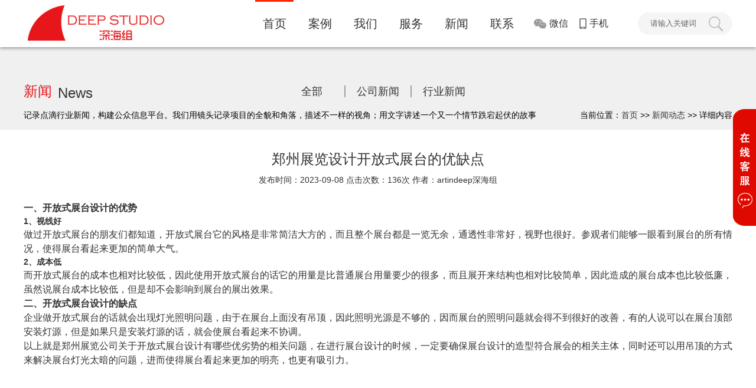

--- FILE ---
content_type: text/html; charset=utf-8
request_url: http://artindeep.com/news/3245.html
body_size: 5937
content:
<!DOCTYPE html PUBLIC "-//W3C//DTD XHTML 1.0 Transitional//EN" "http://www.w3.org/TR/xhtml1/DTD/xhtml1-transitional.dtd">
<html xmlns="http://www.w3.org/1999/xhtml">
<head>
<meta http-equiv="Content-Type" content="text/html; charset=utf-8" />
<title>郑州展览设计开放式展台的优缺点_郑州深海力量展示设计有限公司</title>
<meta name="keywords" content=""/>
<meta name="description" content=""/>
<meta name="author" content="永易搜科技"/>
<link rel="shortcut icon" href="/favicon.ico" type="image/x-icon"/>
<link href="/css/style.css" rel="stylesheet" type="text/css" />
<script type="text/javascript" src="/js/jquery1.91.min.js"></script>
<script type="text/javascript" src="/js/jquery.plugs.yys.js"></script>
<script type="text/javascript" src="/js/yongyisou.js"></script>
</head>
<body>
 <div class="nav">
  <div class="w1200">
    <div class="logo fl"><a href="/"><img src="/images/logo.jpg" alt="深海力量展览展示设计公司" width="245" height="80" /></a></div>
    <div class="top_right fr">
      <div class="top_search fr">
        <form action="/s/" name='search_form' method="get">
          <input name="k" id="seachkey"  type="text" class="search_input fl" default="请输入关键词"/>
          <input  name="submit" type="submit" class="s_img"  value="" />
        </form>
      </div>
      <div class="mark_r fr"> <a href="#">
        <div class="weixin">微信
          <div class="ewm_code">
            <div class="sanjiao"><img src="/images/sanjiao.png" alt="二维码" /></div>
            <img src="/images/mark_wx.jpg" alt="微信二维码" width="101" height="101" /></div>
        </div>
        </a> <a href="#">
        <div class="shouji">手机
          <div class="ewm_code">
            <div class="sanjiao"><img src="/images/sanjiao.png" alt="二维码" /></div>
            <img src="/images/mark_sj.jpg" alt="手机二维码" width="101" height="101" /></div>
        </div>
        </a> </div>
      <div class="nav_l fr">
        <ul>
          <li   class="nLi"   >
          <a href="/" class="nav_list">首页</a>
          </li>
          <li  class="nLi"  >
          <a href="/case/" class="nav_list">案例</a>
          <ul class="sub">
            <li><a href="/case/1/">展示</a></li>
            <li><a href="/case/2/">活动</a></li>
            <li><a href="/case/3/">品牌</a></li>
            <li><a href="/case/4/">空间</a></li>
            <li><a href="/case/5/">其他</a></li>
          </ul>
          </li>
          <li   class="nLi"  >
          <a href="/about/357.html" class="nav_list">我们</a>
          <ul class="sub">
            <li><a href="/about/357.html">简介</a></li>
            <li><a href="/wenhua/359.html">文化</a></li>
            <li><a href="/about/360.html">品牌</a></li>
          </ul>
          </li>
          <li  class="nLi" ><a href="/fuwu/" class="nav_list">服务</a> </li>
          <li  class="nLi" >
          <a href="/news/" class="nav_list">新闻</a>
          </li>
          <li   class="nLi" >
          <a href="/contact/358.html" class="nav_list">联系</a>
          </li>
        </ul>
      </div>
    </div>
  </div>
</div> 

<div class="case_show w">
  <div class="w1200 case_box">
    <div class="case_top">
      <div class="case_title_box">
        <div class="case_title"><div class="chinese">新闻</div><div class="english">News</div></div>
        <div class="case_intro">记录点滴行业新闻，构建公众信息平台。我们用镜头记录项目的全貌和角落，描述不一样的视角；用文字讲述一个又一个情节跌宕起伏的故事</div>
        <div class="location">
          当前位置：<a href="/">首页</a> &gt;&gt; <a href="/news/">新闻动态</a> &gt;&gt; 详细内容
        </div>
        <div class="cate_list news_nav">
          <ul>
            <li ><a href="/news/">全部</a></li>
            <li ><a href="/news/">公司新闻</a></li>
            <li  class="no_border" ><a href="/hynews/">行业新闻</a></li>
          </ul>
        </div>
      </div>
    </div>
  </div>
</div>


<div class="w1200">
  <div class="news_content">
    <h1>郑州展览设计开放式展台的优缺点</h1>
    <div class="time">发布时间：2023-09-08  点击次数：<script type="text/javascript" src="/include/click.php?id=3245"></script>次 作者：artindeep深海组</div>
    <div class="cont">  
      <h3>
	一、开放式展台设计的优势
</h3>
<h4>
	1、视线好
</h4>
做过开放式展台的朋友们都知道，开放式展台它的风格是非常简洁大方的，而且整个展台都是一览无余，通透性非常好，视野也很好。参观者们能够一眼看到展台的所有情况，使得展台看起来更加的简单大气。<br />
<h4>
	2、成本低
</h4>
而开放式展台的成本也相对比较低，因此使用开放式展台的话它的用量是比普通展台用量要少的很多，而且展开来结构也相对比较简单，因此造成的展台成本也比较低廉，虽然说展台成本比较低，但是却不会影响到展台的展出效果。<br />
<h3>
	二、开放式展台设计的缺点
</h3>
企业做开放式展台的话就会出现灯光照明问题，由于在展台上面没有吊顶，因此照明光源是不够的，因而展台的照明问题就会得不到很好的改善，有的人说可以在展台顶部安装灯源，但是如果只是安装灯源的话，就会使展台看起来不协调。<br />
以上就是郑州展览公司关于开放式展台设计有哪些优劣势的相关问题，在进行展台设计的时候，一定要确保展台设计的造型符合展会的相关主体，同时还可以用吊顶的方式来解决展台灯光太暗的问题，进而使得展台看起来更加的明亮，也更有吸引力。<br />
    </div>
  </div>
   
</div>
 
  
   

 




<div class="w recommend">
  <div class="w1200">
    <div class="title_text">推荐栏目</div>
    <div class="recommend_column"><a href="/case/">案例 Case</a><a href="/about/357.html">我们 About us</a><a href="/fuwu/">服务 Service</a></div>
    <div class="title_text">最新动态</div>
    <div class="news_box tuijian">
      <ul>
              <li>
          <a href="/news/4447.html">
            <div class="time fl">
              <div class="day">16</div>
              <div class="year_month">2025-12</div>
            </div> 
            <div class="tit fr"> 
                <h3>在展厅设计中经常出现的问题</h3>
                <div class="intro"> 
	优秀的展厅设计公司不仅能够完成固有的工作，而且还能避免一些长剑的缺陷。有时会因为“大家都是这样”或所谓的“常识”，结果造成了一些事物，错过机会。优秀的展厅设计公司会尽力避免这些问题，并运用独特的...
                </div>
            </div>
          </a>
        </li>
              <li>
          <a href="/news/4444.html">
            <div class="time fl">
              <div class="day">15</div>
              <div class="year_month">2025-12</div>
            </div> 
            <div class="tit fr"> 
                <h3>展台设计工程施工企业如何省时高效？</h3>
                <div class="intro">在当今中国社会，随着我国经济的快速发展，人们的时间管理观念非常强烈。特别是参展商必须设置展位，以满足企业的需求。参展商如何节省工作时间，高效进行设计和搭建展位才能得到满足展会的需要？展位施工时间一般很紧...
                </div>
            </div>
          </a>
        </li>
              <li>
          <a href="/news/4442.html">
            <div class="time fl">
              <div class="day">12</div>
              <div class="year_month">2025-12</div>
            </div> 
            <div class="tit fr"> 
                <h3>展馆搭建中材料选择与应用的关键考量</h3>
                <div class="intro">展馆展厅搭建中，材料的选择与应用犹如搭建一座大厦的基石，直接关系到整个展示空间的品质、安全性以及展示效果的呈现。 
 
	安全性是材料选择的首要考量因素。在人员密集的展馆展厅环境中，材料必须具备良好...
                </div>
            </div>
          </a>
        </li>
         
      </ul>
    </div>
  </div>
</div>

  <div class="foot w">
  <div class="w1200">
    <div class="w" style="background: #303030">
      <div class="box_l fl">
        <h2>关于我们</h2>
        <p>深海组是提供信息传达与高品质用户体验的机构；<br />
        提供展示、品牌、空间领域的咨询、设计和实施的团队，创作上以信息传达、空间需求和用户体验为核心，从环境出发，追求创新性、艺术性、综合性和社会性。深海组从创建以来一直致力于在展示设计领域塑造以艺术和技术有机结合的高完成度的作品，并在建筑、环艺、平面、工业、文化等领域完成了众多作品。深海组有着开放、国际化的视野和科学的管理架构，并与许多国内外优秀的设计师、艺术家和建筑设计事务所有着密切的合作，积极的为中国艺术设计的发展贡献力量。</p>
      </div>
      <div class="box_m fl">
        <h2>郑州深海力量展示设计有限公司</h2>
        <div class="contact_box">
          <h3>地址：郑州市金水区郑汴路名座大厦14层</h3>
          <h3>邮编：450000</h3>
          <div class="tel"><span>电话：</span>15890191307 
          </div>
          <h3>邮箱：deepstudiozhz@126.com</h3>
          <h3>QQ：2018518908&nbsp;&nbsp;&nbsp;&nbsp;68786527</h3>
        </div>
      </div>
      <div class="mark_box wx_mark fr">
        <div class="mark_pic">
          <img src="/images/mark_wx.jpg" alt="微信二维码" height="102" width="102"/>
        </div>
        <div class="mark_type wx">微信咨询</div>
      </div>
      <div class="mark_box fr">
        <div class="mark_pic">
          <img src="/images/mark_sj.jpg" alt="手机网站二维码" height="102" width="102"/>
        </div>
        <div class="mark_type">手机网站</div>
      </div>
    </div>
    
 
  </div>
  <div class="copy w"><div class="copy_info">Copyright&nbsp;©&nbsp;2017&nbsp;<a href="/">www.artindeep.com</a>&nbsp;&nbsp;All&nbsp;Rights&nbsp;Reserved.&nbsp;&nbsp;&nbsp;<span>郑州深海力量展示设计有限公司</span>&nbsp;&nbsp;版权所有&nbsp;&nbsp;&nbsp;&nbsp;&nbsp;<a href="http://beian.miit.gov.cn/" target="_blank" rel="nofollow" >豫ICP备2021003878号-1 </a>&nbsp;&nbsp;&nbsp;&nbsp;技术支持：<a href="http://www.yongyisou.com/" target="_blank" rel="nofollow">永易搜科技</a></div></div>
</div>

<script type="text/javascript">
  var show=1;
  var qq=[{qq:'2018518908',name:'在线客服'},{qq:'68786527',name:'在线客服'}];
  var tel=[{tel:'0371-60196030',name:'固定电话'},{tel:'15890191307',name:'微信/手机咨询'}];
  var baidu=[{url:'http://p.qiao.baidu.com/cps/chat?siteId=5594438&userId=7827780',name:'即时聊天'}];
</script>
<script type="text/javascript" src="/js/kefu.js"></script>
<script>
var _hmt = _hmt || [];
(function() {
  var hm = document.createElement("script");
  hm.src = "https://hm.baidu.com/hm.js?187ce1a8fc823e11115d1b0bd228bd39";
  var s = document.getElementsByTagName("script")[0]; 
  s.parentNode.insertBefore(hm, s);
})();
</script>

 



</body>
</html>


--- FILE ---
content_type: text/html; charset=utf-8
request_url: http://artindeep.com/include/click.php?id=3245
body_size: 153
content:
document.write("136")

--- FILE ---
content_type: text/css
request_url: http://artindeep.com/css/style.css
body_size: 6893
content:
@charset "utf-8";
/* CSS Document 
** author:永易搜
** URL:http://www.yongyisou.com/
** tips:CSS文件非专业勿动，编码格式为utf-8
*/
*{ padding:0px; margin:0px;list-style:none;}
img{border:none;border:0;}
a{text-decoration:none;color:#333;}
a:visited{color:#222;}
a:hover{color:#ff2703;}
a:focus {outline:0; } 
html{font:normal 14px/1.5 "microsoft yahei",tahoma,arial,sans-serif;background:#fff;}
body{background:#fff;}
input,input:focus{outline:none;text-indent:5px}
h1{ font-size:20px}
h2{ font-size:18px}
h3{ font-size:16px}
h4{ font-size:14px}
/*通用调用*/
.w1200{width:1200px;height:auto;margin:0 auto;overflow:hidden;}
.fl{float:left;}
.fr{float:right;}
.w{ width:100%; height:auto;overflow:hidden;background: #fff}
/*index*/
.logo{height: 80px;width: 245px;overflow: hidden;}
/*nav*/
.nav {width: 100%;height: 80px;line-height: 80px;color: #FFF;font-size: 16px;text-align: center;position: relative;z-index: 10000;background: #fff;box-shadow: 0 2px 5px #949595;}
.nav .w1200{overflow: visible}
.nav .top_right{width: auto;height: 80px;max-width: 900px;transition: all .5s}
.nav_l {width: auto;height: 80px;}
.nav_l ul li {width: 65px;height:80px;float: left;display: inline;margin-right: 12px;position:relative; }
.nav_l ul li a:link, .nav_l ul li a:visited {color: #333;}
.nav_l ul li a{width: 65px;height: 100%;display: block;float: left; font-size:20px}
.nav_l ul .nLi .nav_list:before{position: absolute;left: 0;right: 0;top: 0px;width:0px ;height: 3px;margin: 0 auto;content: '';background: #ff2703;-webkit-transition: all .2s ease;transition: all .2s ease;}
.nav_l ul .nLi:hover .nav_list:before{ width:100%;}
.nav_l ul li .sub{display: none;width:65px; left:0; top:0px; position:relative;z-index:1;}
.nav_l ul li .sub li{height:36px;width:65px;height:36px;line-height: 35px;background-color:#fff;}
.nav_l ul .nLi.on .nav_list:before{ width:100%;}
.nav_l ul .nLi.act .nav_list:before{ width:100%;}
.nav_l ul li .sub a{ display:block;width: 59px;margin:0 3px;height:35px;text-align:center;font-size:18px;border-bottom: 1px solid #ebebeb}
.nav_l ul li .sub a:hover{color: #ff2703;}

.mark_r {color: #373737;height: 80px;width: auto;margin-left: 10px}
.mark_r a{display: block;float: left;color: #333}
.mark_r a:hover{color: #ff2703}
.shouji,.weixin {background: url(../images/top_ico.png) no-repeat;margin-right: 10px;position:relative;padding-left: 10px;height: 100%;width: auto;transition: background .2s}
.weixin {background-position: 0 31px;text-indent: 16px;}
.shouji {background-position: -62px 31px;text-indent: 16px;}
.weixin:hover{background-position: 0 -23px}
.shouji:hover{background-position: -62px -23px}
.ewm_code{display: none;z-index:999;cursor:pointer;position:absolute;top:72px;width:101px; height:113px;}
.ewm_code .sanjiao{width: 23px;height: 12px;margin: 0 auto;}
.ewm_code .sanjiao img{width: 101px;height: 101px;display: block;}
.ewm_code .sanjiao img{width: 24px;height: 12px;}

.top_search{width: auto;height: 38px;position: relative;margin: 21px 0 0 40px;transition: all .5s}
.top_search .search_input{height: 36px;width: 103px;font-family:'Microsoft YaHei';border: 1px solid #f5f5f5;background: #f5f5f5;border-radius: 38px;font-size: 13px;color: #686868;transition: all .5s;padding:0 40px 0 15px}
.top_search .search_input:focus{width: 150px}
.top_search .search_input:hover{border-color:#ed0f53 }
.top_search .search_input.yys_hei{color:#333;border-color:#ed0f53;-webkit-transition: border-color .3s;transition: all .5s}
.topsearch .search_input.yys_hei,.top_search .search_input.yys_hei:hover{border-color: #ff2703}
.top_search .s_img{height:30px;width:30px;background: url(../images/top_ico.png) no-repeat top right;cursor: pointer; position: absolute;top: 7px;right: 15px;border: 0}
/*焦点图*/
.focus{width: 100%;height: auto;}
.slideBox{ width:100%; height:500px; overflow:hidden; position:relative;margin: 0 auto; }
.slideBox .hd{ height:28px;position:absolute; left:50%; margin-left:-105px; bottom:40px; z-index:1; }
.slideBox .hd ul{ overflow:hidden; zoom:1; float:left; }
.slideBox .hd ul li{display: block;  float:left; margin-right:27px; background:#e6e6e6;  width:20px; height:20px; cursor:pointer;-webkit-border-radius: 50%;-moz-border-radius: 50%;border-radius: 50%; }
.slideBox .hd ul li.on{ background:#ff2703; }
.slideBox .bd{ position:relative; height:100%; z-index:0;}
.slideBox .bd li{height: 500px; zoom:1; vertical-align:middle; width: 100%;}
.slideBox .bd ul li a{width:100%;height:100%;display: block;}
.banner_ctr{ height:90px;position:absolute;top:50%; margin-top:-40px;z-index:2;left:50%;margin-left:-600px;}
.banner_ctr a{ display:block;width:47px;height:79px; background: url(../images/banner_btn.png) no-repeat 0 0; position:absolute; opacity:0;filter: alpha(opacity=0);display:block;}
.banner_ctr a.prev{left:-90px;}
.banner_ctr a.next{right:-1280px; background-position: -47px 0px;}
.banner_ctr a:hover{opacity:0.7;filter:alpha(opacity=70);}

/* 案例 */
.case_box{position: relative;margin-top: 60px}
.case_top{height: 80px;width: 100%;}
.case_top .case_title_box{height: 80px;width: auto;overflow: hidden;position: relative;}
.case_title{color: #333;height: 30px;width: auto;}
.chinese{height: 30px;line-height: 30px;float: left;width: auto;font-size: 24px;color: #e7161a;}
.english{color: #333;margin-left: 10px;height: 30px;line-height: 35px;float: left;width: auto;font-size: 24px;}
.location{width: auto;height: 50px;line-height: 50px;position: absolute;right: 0;bottom: 0;}

.case_show_box{background: #222;overflow: visible;padding-bottom: 30px}
.slide_box{width: 1200px;height: auto;margin:0 auto;position: relative;}
.cate_list{height:40px;width:auto;overflow: hidden;position: absolute;top:-80px;right: 0;z-index: 10}
.cate_list.case_nav{right:265px;}
.cate_list.case_info{top:0px;right:265px;}
.cate_list.news_nav{top: 0;right: 433px}
.cate_list.service_nav{top: 0;right: 265px;}
.cate_list ul li{font-size: 18px;height: 20px;line-height: 20px;width: 110px;margin-top: 5px;float: left;border-right: 2px solid #a1a1a1;text-align: center;cursor: pointer;color: #333}
.cate_list ul li.no_border{border-right:0;}
.cate_list ul li:hover a,.cate_list ul li.on a/* ,.cate_list.service_nav ul li.act a */{color:#ff2703;border-bottom:2px solid #e7161a}
.case_intro{height: 50px;line-height: 50px;width: auto;}
.case_intro.intro_center{text-align: center}
.case_list{padding-top: 35px;width:100%;height: auto;overflow: hidden;margin:0 auto;}
.case_list ul li{height: 196px;width: 294px;overflow: hidden;margin:0 8px 10px 0; position: relative;float: left}
.case_list ul{width: 1208px}
.case_list ul li img{display: block;transition: all .5s;-webkit-transition: all .5s;}
.case_list ul li:hover img{transform: scale(1.2);-webkit-transform: scale(1.2);-ms-transform: scale(1.2);}
.case_list ul li:hover .bottom_line,.case_list ul li:hover .top_line{width: 160px;}
.case_list ul li:hover .right_line,.case_list ul li:hover .left_line{height: 126px;}
.case_list ul li:hover .mask{filter: alpha(opacity=100);opacity: 1;}
.bottom_line,.right_line{bottom: 15px;right: 15px;z-index: 100}
.top_line,.left_line{top: 15px;left: 15px;z-index: 100}
.top_line,.bottom_line{height: 2px;width: 0px;}
.left_line,.right_line{width: 2px;height: 0px;}
.line{background: #FFFFFF;position: absolute;transition: all .5s;opacity: .5;}
.case_list ul li .mask{background: url(../images/alpha.png);filter: alpha(opacity=0);opacity: 0;position: absolute;left: 0;top: 0;width: 294px;height: 196px;transition: all .5s}
.case_list ul li .pic_intro1,.case_list ul li .pic_intro2{width: 120px;height: 0px;text-align: center;overflow: hidden;position: absolute;line-height: 25px;color: #fff;font-size: 16px;transition: all .5s}
.case_list ul li .pic_intro1{top: 17px;left: 92px; font-size:18px}
.case_list ul li .pic_intro2{bottom: 17px;left: 89px;}
.case_list ul li:hover .pic_intro1{height: 25px;top: 73px;}
.case_list ul li:hover .pic_intro2{height: 25px;bottom: 73px;}


.btn_more{width: 124px;height: 44px;margin:30px auto 0;position: relative;transition: color .3s;}
.btn_more a{ color:#fff}
.more_btn{padding: 0;overflow: hidden; background-color: #e7161a;color: #fff;display: block;width: 120px;height: 40px;text-align: center;line-height: 40px;cursor: pointer;position: absolute;top: 2px;left: 2px;transition: color .3s;}

.btn_more.about{width: 118px;height: 40px;margin:0}
.btn_more.about .more_btn{height: 36px;width: 114px;line-height: 36px}
.border{position: absolute;transition:all .5s ease-in-out;}
.btn_more>.border:nth-of-type(1){top:0;left:0;width:0;height:0;border-top:1px solid #e7161a;}
.btn_more>.border:nth-of-type(2){top:0;right:0;width:10px;height:0;border-right:1px solid #e7161a;}
.btn_more>.border:nth-of-type(3){bottom:0;right:0;width:0;height:0;border-bottom:1px solid #e7161a;}
.btn_more>.border:nth-of-type(4){bottom:0;left:0;width:0;height:0;border-left:1px solid #e7161a;}
.btn_more:hover .border:nth-of-type(1){width:123px;}
.btn_more:hover .border:nth-of-type(2){height:43px;}
.btn_more:hover .border:nth-of-type(3){width:123px;}
.btn_more:hover .border:nth-of-type(4){height:43px;}
.btn_more.about:hover .border:nth-of-type(1){width:117px;}
.btn_more.about:hover .border:nth-of-type(2){height:39px;}
.btn_more.about:hover .border:nth-of-type(3){width:117px;}
.btn_more.about:hover .border:nth-of-type(4){height:39px;}
.btn_more:hover .more_btn{color: #fff}
/* 关于我们 */
.about_us{padding: 50px 0 30px;}
.certificate{ width:400px; height:415px; overflow:hidden; position:relative;}
.certificate .hd{ height:15px; overflow:hidden; position:absolute; right:5px; bottom:5px; z-index:1; }
.certificate .hd ul{ overflow:hidden; zoom:1; float:left;  }
.certificate .hd ul li{ float:left; margin-right:2px;  width:15px; height:15px; line-height:14px; text-align:center; background:#fff; cursor:pointer; }
.certificate .hd ul li.on{ background:#f00; color:#fff; }
.certificate .bd{ position:relative; height:100%; z-index:0;margin-top: 14px}
.certificate .bd li{ zoom:1; vertical-align:middle; }
.certificate .bd img{ width:400px; height:400px; display:block;  }

.certificate .prev,
.certificate .next{ position:absolute; left:3%; top:50%;display:block; width:23px; height:40px; background:url(../images/next.png) no-repeat; filter:alpha(opacity=40);opacity:0.4;transition: all .3s;   }
.certificate .prev{ background:url(../images/pre.png) no-repeat;}
.certificate .next{ left:auto; right:3%;}
.certificate .prev:hover,
.certificate .next:hover{ filter:alpha(opacity=100);opacity:1;  }
.certificate .prevStop{ display:none;  }
.certificate .nextStop{ display:none;  }

.text_intro{width: 742px;height: auto;color: #333;overflow: hidden;}
.top_more{height: 30px;line-height: 30px;text-align: right;width:80px;float: right;}
.top_more a{color: #333333; font-size:18px;}
.top_more a:hover{color: #ff2703}
.text_intro h2{width: auto;height: 55px;line-height: 55px;font-size: 22px;font-weight: normal;margin-top: 30px;}
.text_intro h2 a{color: #333;}
.text_intro h2 a:hover{color: #ff2703;}
.text_intro .under_line{height: 2px;width:45px;background: #ff2703}
.text_intro h3{font-size: 16px;font-weight: normal;height: 40px;line-height: 40px;margin-top: 15px}
.text_intro p{line-height: 160%;width: 100%;height:auto;overflow: hidden;margin-bottom: 30px}

/* 服务 */
.service_intro{background: #f0f0f0;padding:45px 0;}
.boxs_show{width: 100%;height: auto;margin-top: 15px}
.boxs_show .box_list{background: #fff;height: 173px;width: 253px;border:2px solid #e7161a;padding:15px 20px 15px;overflow: hidden;color: #333;margin-bottom:5px;}
.boxs_show .box_list.big_box{width: 553px;}
.boxs_show .box_list h2{font-weight: normal;height: 35px;line-height: 35px;}
.box_list .box_content{width: 100%;height: 138px;overflow: hidden;}
.boxs_show .box_list .container{width:553px;height:138px;overflow: hidden; }
.boxs_show .box_list .container .box_content{width: 275px}
.boxs_show .box_list:hover{background: #e7161a;color: #fff}

/* 新闻模块 */
.news_module{padding: 30px 0;color: #333}
.news_container{margin-top: 15px;height: 360px;width: 100%}
.news_container .big_pic{padding-top: 10px;width: 495px;height: 310px;overflow: hidden;margin-right: 30px;}

.news_container .news_list{width: 100%;height: auto;max-height: 330px;overflow: hidden;}
.news_container .news_list ul{ width:110%; height:auto; overflow:hidden}
.news_container .news_list ul li{height: 30px;width:23%; float:left; display:inline; margin-right:45px}
.news_container .news_list ul li a{display: block;width: 100%;height: 100%}
.news_container .news_list ul li span{height: 100%;line-height: 30px;overflow: hidden;}
.news_container .news_list ul li .news_title{width: 225px}
.news_container .news_list ul li .news_time{text-align: right;width: 75px;}
.news_container .news_list ul li .news_title:before{content: " ";display:block;float: left;height:6px;width:6px;background: #333;margin:12px 8px 12px 0;}
.news_container .news_list ul li:hover .news_title:before{background: #e7161a}


/* 友情链接 */
.links_box{background: #f4f4f4;padding: 5px 0}
.links_list{width: 1040px;height: auto;overflow: hidden;margin-top:6px}
.links_list ul li{margin-right: 15px;width: auto;height: 25px;line-height: 25px;float: left}
.links_list ul li:hover a{color: #ff2703}

/* 底部 */
.foot{background: #303030}
.foot .box_l{width: 565px;height:245px;overflow: hidden;background: url(../images/foot_logo2.jpg) no-repeat 0 40px;padding-top: 80px;color: #eee;margin:0 40px 0 25px }
.foot .box_l h2{ width:70%;height: 65px;line-height: 65px;text-align: center;font-weight: normal; font-size:22px}
.foot .box_l p{line-height: 22px;height: 180px;width: 100%;overflow: hidden;}
.foot .box_m{width: 290px;overflow: hidden;margin-top: 90px;height: 235px}
.foot .box_m h2{font-size: 20px;color: #fff;height: 40px;line-height: 40px;width: 100%;font-weight: normal}
.foot .box_m .contact_box{color: #fff;height: 130px;line-height: 22px;width: 100%}
.foot .box_m .contact_box .tel{color: #e7161a;font-size: 24px;padding-left: 40px;width: 350px;position: relative;line-height: 30px;height: auto}
.foot .box_m .contact_box .tel span{position: absolute;top: 0;left: 0;color: #fff;font-size: 14px;line-height: 25px}
.foot .box_m .contact_box h3{font-size: 14px;font-weight: normal;height: auto;min-height: 25px;line-height: 25px;}
.foot .mark_box{height: 165px;margin:140px 0 0 15px;width: 102px;overflow: hidden; }
.foot .mark_box.wx_mark{margin-right: 25px;}
.foot .mark_box .mark_pic{width: 102px;height: 102px;overflow: hidden;}
.foot .mark_box .mark_type{height: 41px;line-height: 41px;text-indent: 30px;background: url(../images/phone_icon.png) no-repeat 15px 11px;color: #dadada}
.foot .mark_box .mark_type.wx{background: url(../images/wx_icon.png) no-repeat 6px 13px;text-indent: 31px;}
.up{display: block;width: 79px;height: 47px;cursor: pointer;background: url(../images/up.png) no-repeat;filter:alpha(opacity=70);-moz-opacity:0.7;-khtml-opacity: 0.7;opacity: 0.7;}
.up:hover{filter:alpha(opacity=100);-moz-opacity:1;-khtml-opacity: 1;opacity: 1;}
.copy{height:95px;background: url(../images/copy_bg.png) no-repeat center;}
.copy .copy_info{margin-top: 28px;height: 67px;line-height: 67px;text-align: center;color: #d9d9d9}
.copy .copy_info a{color: #d9d9d9}
.copy .copy_info a:hover{color: #ff2703}
.copy .copy_info span{color: #fff}



/* 案例列表页 */
.case_show{background: #f0f0f0}

.page_wrap{float:left; position: relative;left: 50%;margin:50px auto; }
.page{position: relative;left: -50%;font-size:13px;}
.page a,.page .nolink{color:#999;padding:8px 15px;text-decoration:none;-webkit-transition: all .3s;transition: all .3s;border:1px solid #c0c0c0;margin:8px;}
.page .cur {padding:8px 15px;color:#e7161a;border:1px solid #e7161a;}
.page a:hover {color:#e7161a;border:1px solid #e7161a;}


/* 最新案例 */
.model_title{height: 65px;width: 100%;text-align: center;line-height: 65px;font-size: 18px}
.case_list.latest_case{padding:0 0 35px 0;}
.case_list.latest_case ul li{margin-bottom: 0}


/*新闻列表页*/
.main_left{ width:867px; height:auto; overflow:hidden; margin:0 auto}
.news_box{ width:100%; height:auto; margin:0 auto; overflow:hidden;}
.news_box.tuijian{margin-bottom:30px;}
.news_box ul li{ width:100%; height:154px; margin:0 auto; border-bottom:1px solid #dfdddd; transition: all 0.2s ease-in-out;
    -webkit-transition: all 0.2s ease-in-out;
    -moz-transition: all 0.2s ease-in-out;
    -o-transition: all 0.2s ease-in-out; display:block;}
.news_box ul li .news_pic{width: 212px;height: 120px;overflow: hidden;}
.news_box ul li a{display: block;width: 1185px;height:120px;color: #dfdddd;padding: 20px 0px 15px 15px; overflow:hidden;}
.news_box ul li:hover{
    transform:translate(0,-10px);
    -webkit-transform:translate(0,-10px);
    -moz-transform:translate(0,-10px);
    -o-transform:translate(0,-10px);
    -ms-transform:translate(0,-10px);
	border-bottom:1px solid #e7161a;
}
.news_box ul li .time{ width:100px; height:95px; background:#f4f4f5; border-radius:8px;margin:15px 15px 0 10px;}
.news_box ul li .time .day{font-size: 42px;text-align: center;line-height:50px;overflow: hidden; font-family:Arial, Helvetica, sans-serif; margin-top:10px;color: #333}
.news_box ul li .time  .year_month{ font-size:14px; color:#666;text-align: center;height: 24px;line-height: 24px;overflow: hidden;
}
.news_box ul li .tit{ width:848px; height:auto; margin:20px auto 0; overflow:hidden}
.news_box ul li .tit  h3{ font-weight:normal; font-size:18px; line-height:40px;font-weight: normal;}
.news_box ul li:hover .time{background:#e7161a; color:#fff }
.news_box ul li:hover .day{color: #fff}
.news_box ul li:hover .year_month{color:#fff }
.news_box ul li:hover .tit,.news_box ul li:hover .intro{ color:#e7161a}

.recommend{background: #f0f0f0;color: #333;padding-top: 25px}
.title_text{height: 25px;width: 100%;line-height: 25px;font-size: 18px;text-align: center}
.recommend_column{font-size: 24px;height: 30px;width:765px;margin:5px auto 35px;}
.recommend_column a{width:auto;display: block;height: 100%;line-height: 30px;text-align: center;float: left;margin:0 60px;}
.news_box.tuijian ul li{width: 1160px;margin-top: 10px}
.news_box.tuijian ul li a{width: 1145px}
.news_box.tuijian ul li .time{margin-left: 0px}
.news_box.tuijian ul li .tit{color: #333;width: 945px;margin-right: 80px}
.news_box.tuijian ul li:hover .tit{color: #ff2703}

/*新闻内容页*/

.news_content{ width:100%; height:auto; margin:25px auto 60px; overflow:hidden;color: #333}
.news_content h1{ text-align:center; font-size:24px; height:50px; line-height:50px; font-weight:normal}
.news_content .time{ text-align:center;}
.news_content .cont{ width:100%; height:auto; margin:25px auto; overflow:hidden; font-size:16px;}
.recommend_news ul{margin-right: -9px;overflow: hidden;zoom:1;}
.recommend_news ul li{width:394px;margin:0 9px 15px 0;height: 320px;overflow: hidden;float: left;}
.recommend_news ul li .thumbnail{width: 394px;height: 260px;overflow: hidden;}
.recommend_news ul li img{display: block;width: 394px;height: 260px;transition: all 0.5s;overflow: hidden;}
.recommend_news ul li p{height: 60px;text-align: center;line-height: 30px;width: 100%;transition: all 0.5s;}
.recommend_news ul li:hover img{-webkit-transform: scale(1.2);-moz-transform: scale(1.2);-ms-transform: scale(1.2);-o-transform: scale(1.2);transform: scale(1.2); transition:all 0.5s ease; -moz-transition:all 0.5s ease; -o-transition:all 0.5s ease; -webkit-transition:all 0.5s ease;}
.news_content .cont ul.wenhua{ width:584px; height:auto; margin:170px auto; overflow: hidden}
.news_content .cont ul.wenhua li{ background:url(../images/wh_libg.png) no-repeat center 0px; text-align:center; margin-top:15px; height:50px; line-height:50px; color:#dfdddd; font-size:30px}


/*案例内容页*/
.case_content{height:auto; width:100%; margin:0 auto; overflow:hidden; background:#222222}
.picFocus{ margin:0 auto;  width:1210px;padding:5px;  position:relative;  overflow:hidden;  zoom:1;   }
	 
 
.picFocus .hd{ width:270px; padding-top:5px;  overflow:hidden; padding-left:25px; }
.picFocus .hd ul{ margin-right:-5px;  overflow:hidden; zoom:1; }
.picFocus .hd ul li{ padding-top:5px; float:left;  text-align:center;margin-right:5px;  }
.picFocus .hd ul li img{ width:82px; height:52px; border:2px solid rgba(255,39,3,0); cursor:pointer;}
.picFocus .hd ul li.on img{ border-color:rgba(255,39,3,1);  }
.picFocus .bd li{ vertical-align:middle; margin-top:25px; margin-left:10px; position:relative  }
.picFocus .bd img{ width:900px; height:500px; display:block; float:left }

.picFocus .bd .img_info{ width:270px;color:#fff; float:left; margin-left:25px}
.picFocus .bd .img_info h1{ font-size:24px; font-weight:normal; line-height:80px; margin-top:40px}
.picFocus .bd .img_info .img_intro{ height:105px; width:100%; overflow:hidden}
	   
.prev-next{ height:90px;position:absolute;top:50%; margin-top:-40px;z-index:2;left:50%;margin-left:-600px;}
.prev-next span{ display:block;width:47px;height:79px; background: url(../images/banner_btn.png) no-repeat 0 0; position:absolute; opacity:0;filter: alpha(opacity=0);display:block;text-indent:-9999em;}
.prev-next span a{ width:100%; height:100%; display:block; text-indent:-9999em;}
.prev-next span.prev{left:10px;}
.prev-next span.next{right:-1190px; background-position: -47px 0px;}
.prev-next span:hover{opacity:0.7;filter:alpha(opacity=70);}
.next_pre2{ width:1150px; height:auto; margin:20px auto;overflow:hidden; color:#fff}
.next_pre2 a{ color:#fff}
.next_pre2 a:hover{ color:#ff2703}

/* 服务内容页 */
.item_box{width: 300px;height: 330px;overflow: hidden;float: left;padding: 35px 20px 35px 80px;}
.item_box h2{font-weight: normal;height: 35px;line-height: 35px;}
.item_box:hover,.item_box.on{background: #e7161a;color: #fff}







--- FILE ---
content_type: application/javascript
request_url: http://artindeep.com/js/yongyisou.js
body_size: 2169
content:
/*!
 *永易搜JS相关文件 
 *
 *永易搜计算机科技有限公司，专注网络营销，网站推广，网站建设，电话400-6676-390
 *
 *网址：http://www.yongyisou.com
 *
 */ 
$(function(){

  //鼠标经过显示二维码
	$ewm= $(".ewm_code");
   $ewm.hover(function(){
	   $(this).show();
	});

  $(".weixin,.shouji").hover(function(){
	  var par_w=$(this).width();
	  var ewm_width=$ewm.width();
	  var ewm_left=(ewm_width-par_w)/2;
	  
	 $ewm.css({'left':-ewm_left});
	  $(this).find($ewm).stop().fadeToggle();
     })	;

	//文本框或文本域默认文字
  $.each($('input,textarea'),function(p){
	if($('input,textarea').eq(p).attr('default')!=null){
		$('input,textarea').eq(p).val($(this).attr('default'));		
	}
  });
  $('input,textarea').focus(function(){
	  if($(this).val()==''||$(this).val()==$(this).attr('default')){$(this).val('');$(this).addClass('yys_hei');}
  })	
  $('input,textarea').blur(function(){
	  if($(this).val()==''||$(this).val()==$(this).attr('default')){
		 //$(this).attr({'type':'text'});
		 $(this).removeClass('yys_hei');
		 $(this).val($(this).attr('default'));		 
		
	  }
  });
 //二级下拉菜单	
  jQuery(".nav_l").slide({ 
			  type:"menu",// 效果类型，针对菜单/导航而引入的参数（默认slide）
			  titCell:".nLi", //鼠标触发对象
			  targetCell:".sub", //titCell里面包含的要显示/消失的对象
			  effect:"slideDown", //targetCell下拉效果
			  delayTime:200 , //效果时间
			  triggerTime:0, //鼠标延迟触发时间（默认150）
			  returnDefault:false,
			  trigger:"click",
  });

  /*$(".nli").click(function(){
  		$(this).addClass("act");
  },function(){
  		$(this).removeClass("act");
  });*/

  $(".nav_l ul .nLi").click(function(){
  	if (!$(this).hasClass("act")) {
  		$(this).addClass("act");
  		$(this).siblings().removeClass("act");
  	}
  })

  

//焦点图	
  	jQuery(".slideBox").slide({
		mainCell: ".bd ul",
		effect: "leftLoop",
		autoPlay: true
	});

	//首页焦点图滚动
	  jQuery(".slideBox").hover(function(){
     $(".slideBox .prev").stop(true,true).animate({
      left: '0',opacity: '1'
     })
     $(".slideBox .next").stop(true,true).animate({
      right: '-1200',opacity: '1'
     })
    },function(){
      $(".slideBox .prev").stop(true,true).animate({
       left: '-90',opacity: '0'
      })
      $(".slideBox .next").stop(true,true).animate({
       right: '-1280',opacity: '0'
      })
    });

	$(document).scroll(function(){
		if($(document).scrollTop()>=80){
			$(".nav").css({"position":"fixed","top":"0"});		
		}else{
			$(".nav").css({"position":"relative","top":"0px"});
		}
	});
	//案例切换
	jQuery(".slide_box").slide({trigger:"click"});
	jQuery(".certificate").slide({mainCell:".bd ul",effect:"leftLoop",autoPlay:true});
	jQuery(".news_module").slide({mainCell:".bd .news_list",effect:"leftLoop",autoPlay:true,trigger:"click"});
 

	/*文章题目文字缩进效果*/
	$('.news_list ul li').hover(function() {
		$(this).children(".news_title").stop().animate({
			textIndent: '6px'
		}, 300);
	}, function() {
		$(this).children(".news_title").stop().animate({
			textIndent: '0px'
		}, 300);
	});
	
	
	//案例内容页滚动js开始
	
	jQuery(".picFocus").slide({ mainCell:".bd ul",effect:"fade",trigger:"click",autoPlay:true,interTime:"10000" });
    
    	  jQuery(".picFocus").hover(function(){
     $(".picFocus .prev").stop(true,true).animate({
      left: '0',opacity: '1'
     })
     $(".picFocus .next").stop(true,true).animate({
      right: '-1200',opacity: '1'
     })
    },function(){
      $(".picFocus .prev").stop(true,true).animate({
       left: '10',opacity: '0'
      })
      $(".picFocus .next").stop(true,true).animate({
       right: '-1280',opacity: '0'
      })
    });
//案例内容页滚动js结束

jQuery(".latest_case").slide({mainCell:"ul",autoPlay:true,effect:"leftMarquee",vis:4,interTime:30,trigger:"click",delayTime:"10000"});


	//服务内容
	$('.service_nav ul li').hover(function(){
	    var index=$('.service_nav ul li').index(this);
	    $(this).addClass("on");
	    $(this).siblings().removeClass("on");
	    $('.item_box').eq(index).addClass("on");
	    $('.item_box').eq(index).siblings().removeClass("on");
	})
	$('.item_box').hover(function(){
	    var index=$('.item_box').index(this);
	    $(this).addClass("on");
	    $(this).siblings().removeClass("on");
	    $('.service_nav ul li').eq(index).addClass("on");
	    $('.service_nav ul li').eq(index).siblings().removeClass("on");
	});

});


--- FILE ---
content_type: application/javascript
request_url: http://artindeep.com/js/kefu.js
body_size: 1923
content:
if(show>0){document.writeln("<STYLE type=text/css>")
document.writeln("#backTop {width: 54px;height: 54px;overflow: hidden;right: 15px;position: fixed;z-index: 100;bottom: 30px;}")
document.writeln("#backTop a {display: block;border-radius: 2px;width: 54px;height: 54px;overflow: hidden;background: url(/images/ico_fix.png) no-repeat 0 -118px;}")
document.writeln("#backTop a:hover {opacity: 0.8;}")
document.writeln(".yys_kefu * {padding:0px;margin:0px;list-style:none;}")
document.writeln(".yys_kefu .clearfix:before, .clearfix:after {content: '';display: table;}")
document.writeln(".yys_kefu .clearfix:after {clear: both;overflow: hidden;}")
document.writeln(".yys_kefu .clearfix {zoom: 1;}")
document.writeln(".yys_kefu {font-family: 'microsoft yahei', '宋体', Arial;position:absolute;z-index: 9999;right:0px;top:80px;width:39px;*position:absolute;height:551px;overflow:hidden}")
document.writeln(".yys_kefu .bd_left {position:absolute;width:39px;height:198px;left:0px;top:100px;background:url(/images/kefu_left.png) no-repeat 0 0;cursor:pointer;}")
document.writeln(".yys_kefu .bd {position:absolute;left:39px;top:0px;padding:80px 15px 10px 15px;background:#FFF url(/images/onlinebg.jpg) no-repeat 0 0;border: 1px solid #c9eeff;border-radius: 2px}")
document.writeln(".yys_kefu .bd ul {line-height: 1.4;}")
document.writeln(".yys_kefu .bd ul li {margin-bottom: 5px;overflow: hidden;}")
document.writeln(".yys_kefu .bd ul li .tit {font-size: 14px;}")
document.writeln(".yys_kefu .bd ul li .btn {margin-bottom: 4px;width: 120px;height: 26px;display: block;text-indent: 44px;color: #FFF !important;font-size: 13px;line-height: 26px;text-decoration: none;}")
document.writeln(".yys_kefu .bd ul li .qq {background: url(/images/btn_qqo.png) no-repeat;}")
document.writeln(".yys_kefu .bd ul li .baidu {background: url(/images/btn_sq.png) no-repeat;}")
document.writeln(".yys_kefu .bd ul li .erweima {height:120px; width:120px; margin:0px;}")
document.writeln(".yys_kefu .bd ul li .tel{color: #e00;font-size: 16px;background:none;}")
document.writeln(".yys_kefu .bd ul li a:hover {filter:Alpha(Opacity=80); /* for IE */opacity: 0.8;}")
document.writeln(".codeAdv {color: #00a3e9;text-align: center;font-size: 16px;}")
document.writeln(".codeAdv .hdtxt {font-size: 20px;display: block;margin-bottom: 4px;}")
document.writeln("</STYLE>")
document.writeln("<div id='backTop'><a href='#' title='返回顶部'></a></div>")
document.writeln("<div class='yys_kefu'>")
document.writeln(" <div class='bd'>")
document.writeln(" <ul>")
document.writeln(" <li><span class='tit blue'>QQ咨询</span></li>")
$.each(qq,function(index,content){document.writeln(" <li><a class='btn qq' target='_blank' title='' href='http://wpa.qq.com/msgrd?v=3&uin="+content.qq+"&site=qq&menu=yes'>"+content.name+"</a></li>")});document.writeln("<li><span class='tit'>微信咨询</span></li>")
document.writeln("<li><img src='/images/kefu_erweima.jpg' alt='微信二维码' class='erweima'></li>")
$.each(tel,function(index,content){document.writeln("<li><span class='tit'>"+content.name+"</span></li>")
document.writeln("<li><span class='tel'>"+content.tel+"</span></li>")});document.writeln("</ul>")
document.writeln("</div>")
document.writeln("<div class='bd_left'>")
document.writeln("</div>")
document.writeln("</div>")
$(function(){var Top=($(window).height()- parseInt($(".yys_kefu").css("height")))/2;
var isShow=1;$(".yys_kefu").css("top",function(){return Top+'px';});$("#backTop").hide();var menuYloc=$(".yys_kefu").offset().top;$(window).scroll(function(){if(Top<84&&parseInt($(".yys_kefu").css("width"))>190)
isShow=0;else
isShow=1;var offsetTop=menuYloc+$(window).scrollTop()+"px";if($(window).scrollTop()>400&&isShow!=0){$("#backTop").fadeIn(500);}else{$("#backTop").fadeOut(500);}
$(".yys_kefu").animate({top:offsetTop},{duration:400,queue:false});});$("#backTop").click(function(){$('body,html').animate({scrollTop:0},500);return false;});$(".bd_left").toggle_yys(function(){$(".yys_kefu").stop().animate({width:191},300);if(Top<84){$("#backTop").fadeOut(500);};},function(){$(".yys_kefu").stop().animate({width:39},300);if(Top<84){$("#backTop").fadeIn(500);};});});$.fn.toggle_yys=function(fn,fn2){var args=arguments,guid=fn.guid||$.guid++,i=0,toggle=function(event){var lastToggle=($._data(this,"lastToggle"+ fn.guid)||0)%i;$._data(this,"lastToggle"+ fn.guid,lastToggle+ 1);event.preventDefault();return args[lastToggle].apply(this,arguments)||false;};toggle.guid=guid;while(i<args.length){args[i++].guid=guid;}
return this.click(toggle);};}